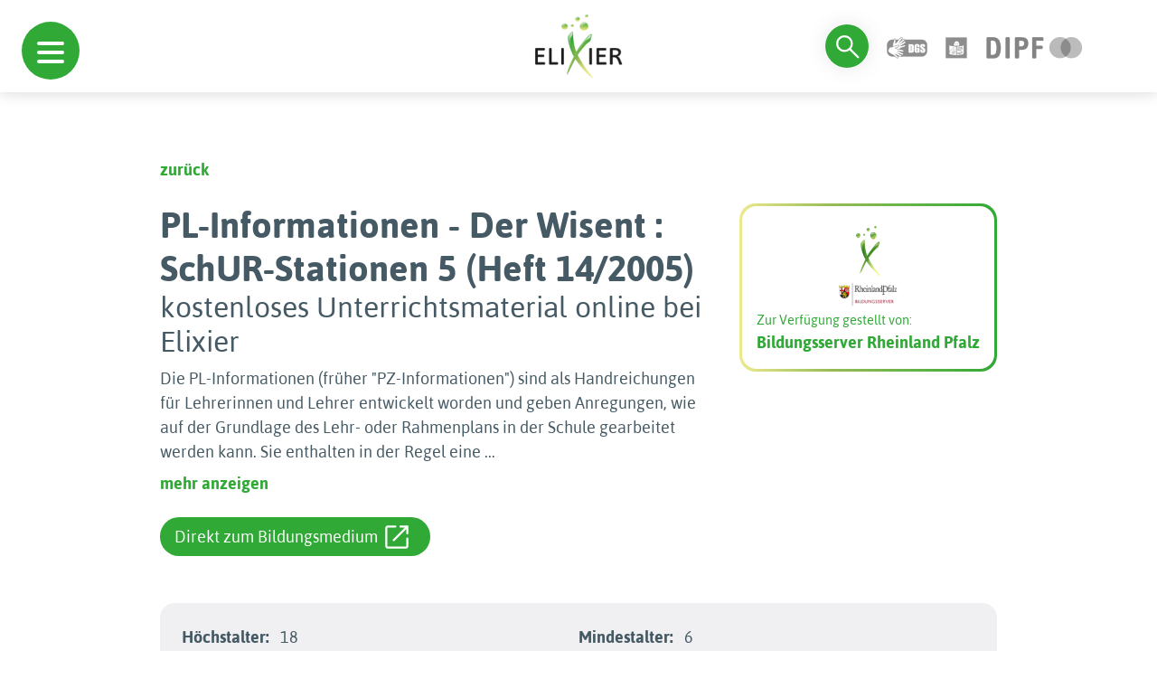

--- FILE ---
content_type: application/javascript
request_url: https://www.bildungsserver.de/elixier/assets/js/filter.js
body_size: 567
content:
const checkInputs = document.querySelectorAll('.form-check-input');
const checkLabels = document.querySelectorAll('.form-check-label');
const createDivBox = document.getElementById('createDivBox');


for (let i = 0; i < checkInputs.length; i++) {
  const checkbox = checkInputs[i];
  const checkboxLabel = checkLabels[i];
  const checkboxId = [i];
  const title = checkboxLabel.innerText;

  createDivBox.classList.add('mb-4');
  
  checkbox.addEventListener("click", function () {
    toggle('category-' + checkboxId);

    if (checkbox.checked == true) {
      console.log('true');
    }

  });

  createDiv(title, checkboxId)

  const toggle = (obj) => {
    const categoryButton = document.getElementById(obj);

    categoryButton.style.display = (categoryButton.style.display != 'none' ? 'none' : 'flex');
  }
}

function createDiv(title, id) {
  const node = document.createElement("div");
  const span = document.createElement("span");
  const textnode = document.createTextNode(title);

  node.setAttribute("id", "category-" + id);
  node.setAttribute("class", "align-items-center");
  node.setAttribute("style", "display: none");
  span.setAttribute("id", "close-icon-" + id);

  span.addEventListener('click', () => {
    node.setAttribute("style", "display: none");
    console.log(checkInputs[id]);
    checkInputs[id].checked = false;
  })

  node.appendChild(textnode);
  node.appendChild(span);

  document.getElementById("createDivBox").appendChild(node);
}